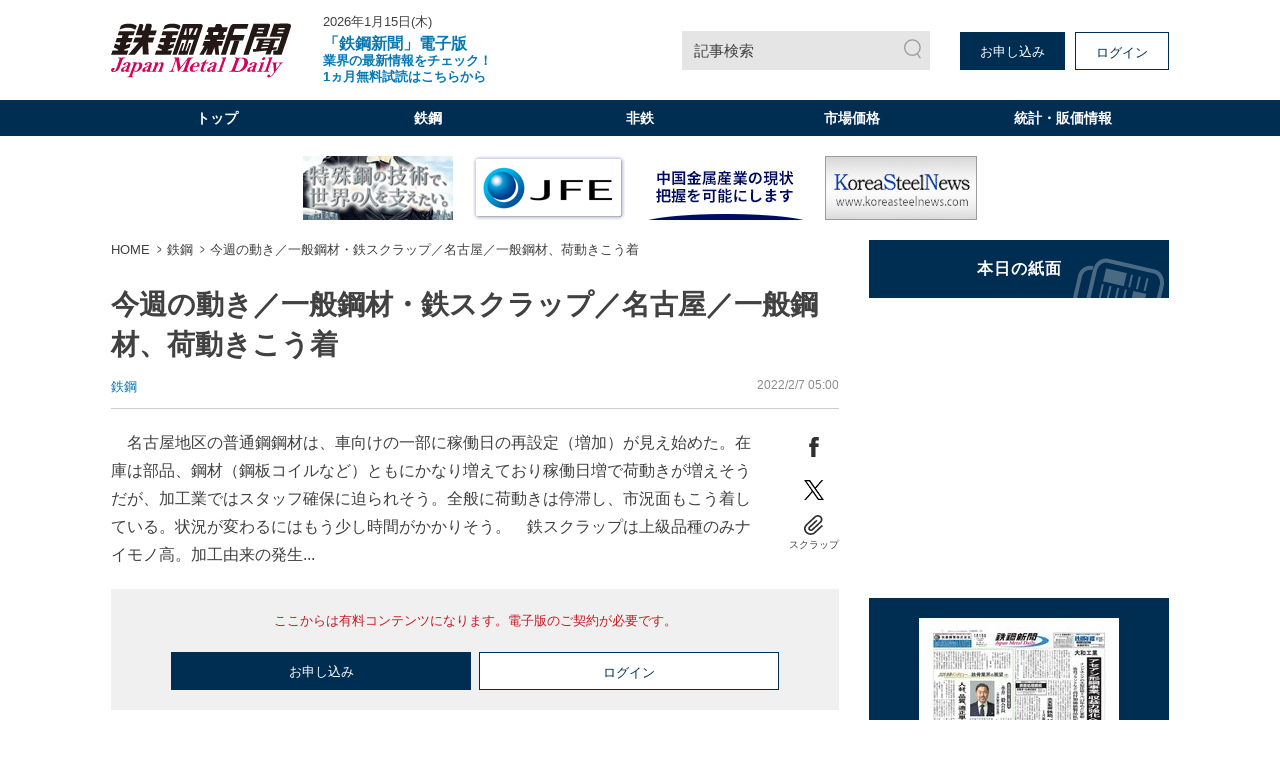

--- FILE ---
content_type: text/html; charset=utf-8
request_url: https://www.google.com/recaptcha/api2/aframe
body_size: 169
content:
<!DOCTYPE HTML><html><head><meta http-equiv="content-type" content="text/html; charset=UTF-8"></head><body><script nonce="iWM0UQpXJEd9qqRJQePyzw">/** Anti-fraud and anti-abuse applications only. See google.com/recaptcha */ try{var clients={'sodar':'https://pagead2.googlesyndication.com/pagead/sodar?'};window.addEventListener("message",function(a){try{if(a.source===window.parent){var b=JSON.parse(a.data);var c=clients[b['id']];if(c){var d=document.createElement('img');d.src=c+b['params']+'&rc='+(localStorage.getItem("rc::a")?sessionStorage.getItem("rc::b"):"");window.document.body.appendChild(d);sessionStorage.setItem("rc::e",parseInt(sessionStorage.getItem("rc::e")||0)+1);localStorage.setItem("rc::h",'1768488284253');}}}catch(b){}});window.parent.postMessage("_grecaptcha_ready", "*");}catch(b){}</script></body></html>

--- FILE ---
content_type: image/svg+xml
request_url: https://jmd.ismcdn.jp/common/jmd/images/ico_clip.svg
body_size: 484
content:
<svg xmlns="http://www.w3.org/2000/svg" width="22.176" height="23.183" viewBox="0 0 22.176 23.183">
  <path id="パス_765" data-name="パス 765" d="M48.3,11.484,39.488,19.7a5.816,5.816,0,0,1-1.916,1.188,6.213,6.213,0,0,1-3.289.3,5.9,5.9,0,0,1-2.99-1.484,5.372,5.372,0,0,1-1.273-1.788,5.091,5.091,0,0,1-.318-3.068,5.27,5.27,0,0,1,1.591-2.789l9.86-9.2a3.538,3.538,0,0,1,1.167-.723,3.785,3.785,0,0,1,2-.181,3.591,3.591,0,0,1,1.82.9,3.265,3.265,0,0,1,.775,1.088,3.1,3.1,0,0,1,.194,1.868,3.206,3.206,0,0,1-.969,1.7l-9.566,8.924a1.244,1.244,0,0,1-.409.254,1.334,1.334,0,0,1-.7.063,1.258,1.258,0,0,1-.638-.317,1.137,1.137,0,0,1-.272-.382,1.088,1.088,0,0,1-.068-.656,1.122,1.122,0,0,1,.34-.6L43.344,6.86,41.907,5.519l-8.52,7.948a3.044,3.044,0,0,0-.718,1.01,2.868,2.868,0,0,0-.18,1.73,2.984,2.984,0,0,0,.9,1.576,3.29,3.29,0,0,0,1.083.671,3.5,3.5,0,0,0,1.855.168,3.341,3.341,0,0,0,1.689-.838L47.58,8.858A5.172,5.172,0,0,0,48.8,7.141,4.881,4.881,0,0,0,49.107,4.2,5.071,5.071,0,0,0,47.58,1.521,5.6,5.6,0,0,0,45.74.381,5.956,5.956,0,0,0,42.586.1a5.684,5.684,0,0,0-2.871,1.425l-9.859,9.2a7.258,7.258,0,0,0-1.72,2.416,6.868,6.868,0,0,0-.43,4.141,7.132,7.132,0,0,0,2.15,3.77,7.864,7.864,0,0,0,2.59,1.6,8.384,8.384,0,0,0,4.439.4,7.992,7.992,0,0,0,4.041-2.005l8.813-8.221Z" transform="translate(-27.563 -0.001)" fill="#312f2f"/>
</svg>
